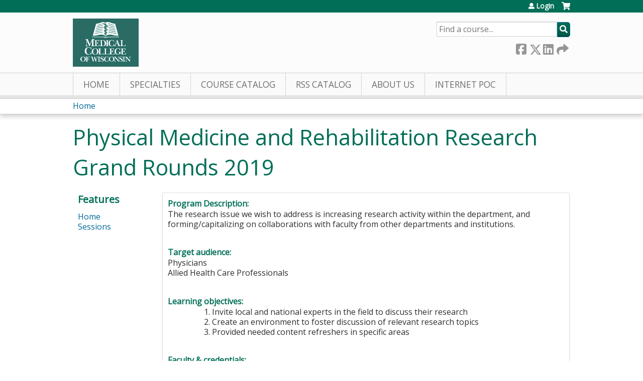

--- FILE ---
content_type: text/html; charset=utf-8
request_url: https://ocpe.mcw.edu/physical-medicine-and-rehabilitation-research-grand-rounds-2019/series/physical-medicine-and-rehabilitation-research-grand-rounds-2019
body_size: 10143
content:
<!DOCTYPE html>
<!--[if IEMobile 7]><html class="iem7"  lang="en" dir="ltr"><![endif]-->
<!--[if lte IE 6]><html class="lt-ie10 lt-ie9 lt-ie8 lt-ie7"  lang="en" dir="ltr"><![endif]-->
<!--[if (IE 7)&(!IEMobile)]><html class="lt-ie10 lt-ie9 lt-ie8"  lang="en" dir="ltr"><![endif]-->
<!--[if IE 8]><html class="lt-ie10 lt-ie9"  lang="en" dir="ltr"><![endif]-->
<!--[if IE 9]><html class="lt-ie10"  lang="en" dir="ltr"><![endif]-->
<!--[if (gte IE 10)|(gt IEMobile 7)]><!--><html  lang="en" dir="ltr" prefix="content: http://purl.org/rss/1.0/modules/content/ dc: http://purl.org/dc/terms/ foaf: http://xmlns.com/foaf/0.1/ og: http://ogp.me/ns# rdfs: http://www.w3.org/2000/01/rdf-schema# sioc: http://rdfs.org/sioc/ns# sioct: http://rdfs.org/sioc/types# skos: http://www.w3.org/2004/02/skos/core# xsd: http://www.w3.org/2001/XMLSchema#"><!--<![endif]-->

<head>
  <!--[if IE]><![endif]-->
<link rel="dns-prefetch" href="//netdna.bootstrapcdn.com" />
<link rel="preconnect" href="//netdna.bootstrapcdn.com" />
<link rel="dns-prefetch" href="//fonts.gstatic.com" />
<link rel="preconnect" href="//fonts.gstatic.com" crossorigin="" />
<link rel="dns-prefetch" href="//fonts.googleapis.com" />
<link rel="preconnect" href="//fonts.googleapis.com" />
<link rel="dns-prefetch" href="//www.googletagmanager.com" />
<link rel="preconnect" href="//www.googletagmanager.com" />
<link rel="dns-prefetch" href="//kit.fontawesome.com" />
<link rel="preconnect" href="//kit.fontawesome.com" />
<meta charset="utf-8" />
<link rel="shortcut icon" href="https://ocpe.mcw.edu/sites/default/files/favicon.ico" type="image/vnd.microsoft.icon" />
<meta name="description" content="ACCME Accreditation Statement:The Medical College of Wisconsin is accredited by the Accreditation Council for Continuing Medical Education to provide continuing medical education for physicians.AMA Credit Designation Statement:The Medical College of Wisconsin designates this live activity for a maximum of 1.0 AMA PRA Category 1 Credit™." />
<meta name="generator" content="Drupal 7 (https://www.drupal.org)" />
<link rel="canonical" href="https://ocpe.mcw.edu/physical-medicine-and-rehabilitation-research-grand-rounds-2019/series/physical-medicine-and-rehabilitation-research-grand-rounds-2019" />
<link rel="shortlink" href="https://ocpe.mcw.edu/node/196941" />
  <title>Physical Medicine and Rehabilitation Research Grand Rounds 2019 | Medical College of Wisconsin</title>

      <meta name="MobileOptimized" content="width">
    <meta name="HandheldFriendly" content="true">
    <meta name="viewport" content="width=device-width">
  
  <link type="text/css" rel="stylesheet" href="/sites/default/files/advagg_css/css__YZMmyCjxADNsxWJVyzxskiYBiPsGboww8DDJoAv1iVA__PqGVjSeXe3e-YM4xspxCavDlyydtEB28TRpZPTEwV5I__SSle0NRE9d9HGWHLfDYe3xEbnpv-_fviYBL1bs2WW2A.css" media="all" />
<link type="text/css" rel="stylesheet" href="/sites/default/files/advagg_css/css__Bqg1SDmp9CAe6XEIkqmrkRsGk0iHTZHCcB95hCAlYnY__pvxzJdEyVw_5TVP2BBc6RFQHZTlmfsgpKtyMTJgxw8o__SSle0NRE9d9HGWHLfDYe3xEbnpv-_fviYBL1bs2WW2A.css" media="screen" />
<link type="text/css" rel="stylesheet" href="/sites/default/files/advagg_css/css__ugfSUQYQSM5btSy-KlXGW_SB9RvrJjafT1d_ac5qikI__QJifOHxQsSQS4ZgO7Js70ynlMyHJqqBR8z9ONZCgFcA__SSle0NRE9d9HGWHLfDYe3xEbnpv-_fviYBL1bs2WW2A.css" media="all" />
<link type="text/css" rel="stylesheet" href="/sites/default/files/advagg_css/css__DJVWsB9CJVs_1IGdy-_cGuq4r6SVVaWbEnbS1U2p6y4__7g40UeM74r8hkrzDC6Hbb7RReIGNu-Jsb5XAbAPKIeA__SSle0NRE9d9HGWHLfDYe3xEbnpv-_fviYBL1bs2WW2A.css" media="all" />
<link type="text/css" rel="stylesheet" href="//netdna.bootstrapcdn.com/font-awesome/4.0.3/css/font-awesome.min.css" media="all" />
<link type="text/css" rel="stylesheet" href="/sites/default/files/advagg_css/css__9QvAXsiV_0hIBWfUj5RoFzqpMQzUNlSQ-_gcm7Rz2JE__Tsl4bFCpmEn5WuMZT-qwn24B6EFYLeBc8LhjagRG-aY__SSle0NRE9d9HGWHLfDYe3xEbnpv-_fviYBL1bs2WW2A.css" media="all" />
<link type="text/css" rel="stylesheet" href="/sites/default/files/advagg_css/css__Z2qYTFThYx3Sl8IY-og9QkZZY7nQMmwJsAINrYUKRRU__v7ql2eu6rfdAp6uZiYx7kZ2G4kz0tt07tyff94VUXCg__SSle0NRE9d9HGWHLfDYe3xEbnpv-_fviYBL1bs2WW2A.css" media="all" />
<link type="text/css" rel="stylesheet" href="/sites/default/files/advagg_css/css__DuLYUylDjxGy0e76t2itFhgUj9R9AeaiB5rFoM5Rc8c__uy-eSde8xPYWIYAFlTtXTOLavp_MT9JuX45TfVkSJyg__SSle0NRE9d9HGWHLfDYe3xEbnpv-_fviYBL1bs2WW2A.css" media="print" />
<link type="text/css" rel="stylesheet" href="//fonts.googleapis.com/css?family=Muli:italic,regular|Oswald:300,700,regular&amp;subset=latin" media="all" />
<link type="text/css" rel="stylesheet" href="/sites/default/files/cpn/global.css?t97dx6" media="all" />
  <script src="/sites/default/files/advagg_js/js__AK-CL86gnIqwE9tzw-7GchyFRsasNF--XZ-i8xZPTig__rQaVI3heYo2BXUV133Ia4mgKj3R-xkDs52mhHfLT3rY__SSle0NRE9d9HGWHLfDYe3xEbnpv-_fviYBL1bs2WW2A.js"></script>
<script>jQuery.migrateMute=true;jQuery.migrateTrace=false;</script>
<script src="/sites/default/files/advagg_js/js__-kvGcXFGWOaU7VpBvvU02ZjXrh74aVMBI8zWEAJByXE__7UycUSDIuB6lhk7Uq-4cbRUz0B4-w8Ee93Q1v03yjyQ__SSle0NRE9d9HGWHLfDYe3xEbnpv-_fviYBL1bs2WW2A.js"></script>
<script src="/sites/default/files/advagg_js/js__NZ8ThVZXW1ZopBHO9N8bbcjm6pPdBtivIKy2X9O3OQc__ygXIdu0luigTz5fE67_EjHTTmso37AhNBFm4Itmmh3A__SSle0NRE9d9HGWHLfDYe3xEbnpv-_fviYBL1bs2WW2A.js"></script>
<script src="/sites/default/files/advagg_js/js__xC17uPrEs8wMMqdKJXo8oW46WzSw1NY_8XgrRRMYpSw__XsxN8ZB-BnZbOeLImnEK_RkDgcDts47mQGOX6DZztaM__SSle0NRE9d9HGWHLfDYe3xEbnpv-_fviYBL1bs2WW2A.js"></script>
<script src="/sites/default/files/advagg_js/js__YROJS57bzIFsEqEOJ5STPJDz4Jo983buYcW8N3eDNWc__2C6aqa6MxeHHHNc4RAX7hcWO_2Mcv9uMZi3JdYi60io__SSle0NRE9d9HGWHLfDYe3xEbnpv-_fviYBL1bs2WW2A.js"></script>
<script async="async" src="https://www.googletagmanager.com/gtag/js?id=UA-13055284-2"></script>
<script>window.dataLayer = window.dataLayer || [];function gtag(){dataLayer.push(arguments)};gtag("js", new Date());gtag("config", "UA-13055284-2", {"groups":"default","anonymize_ip":true});</script>
<script src="https://kit.fontawesome.com/a38c5c05f8.js"></script>
<script src="/sites/default/files/advagg_js/js__bioOAIAtGKh54p1E5luQ96V2m6brdUxkvHA9TeksM00__u3DxI-y_lXuvF2tqhtdqHcrGw3t7pQfFlgxrVV02cXw__SSle0NRE9d9HGWHLfDYe3xEbnpv-_fviYBL1bs2WW2A.js"></script>
<script src="/sites/default/files/advagg_js/js__cqvExTYe6EmPGFgcF7aK-OYKn-M8yUrMPIZgAvDOOQ0__P5JOTvhGn1eWlfZKG71ZaxJO9eHoBg0f3G8IhN9h66o__SSle0NRE9d9HGWHLfDYe3xEbnpv-_fviYBL1bs2WW2A.js"></script>
<script>jQuery.extend(Drupal.settings,{"basePath":"\/","pathPrefix":"","setHasJsCookie":0,"ajaxPageState":{"theme":"mcw","theme_token":"6RfsZ2n0iFI7D8wh50RKelTWAn93buiZatWLMlnTnf0","jquery_version":"1.12","css":{"modules\/system\/system.base.css":1,"modules\/system\/system.menus.css":1,"modules\/system\/system.messages.css":1,"modules\/system\/system.theme.css":1,"sites\/all\/modules\/contrib\/tipsy\/stylesheets\/tipsy.css":1,"modules\/book\/book.css":1,"sites\/all\/modules\/contrib\/calendar\/css\/calendar_multiday.css":1,"sites\/all\/modules\/custom\/calendar_plus\/css\/calendar_plus.css":1,"modules\/comment\/comment.css":1,"sites\/all\/modules\/contrib\/date\/date_repeat_field\/date_repeat_field.css":1,"sites\/all\/modules\/features\/ethosce_admin\/ethosce-admin.css":1,"sites\/all\/modules\/features\/ethosce_bi\/ethosce_bi.css":1,"sites\/all\/modules\/features\/ethosce_warpwire\/ethosce_warpwire.css":1,"modules\/field\/theme\/field.css":1,"modules\/node\/node.css":1,"modules\/poll\/poll.css":1,"sites\/all\/modules\/contrib\/quiz\/quiz.css":1,"sites\/all\/modules\/contrib\/ubercart\/uc_order\/uc_order.css":1,"sites\/all\/modules\/contrib\/ubercart\/uc_product\/uc_product.css":1,"sites\/all\/modules\/contrib\/ubercart\/uc_store\/uc_store.css":1,"modules\/user\/user.css":1,"sites\/all\/modules\/contrib\/views\/css\/views.css":1,"sites\/all\/modules\/contrib\/ctools\/css\/ctools.css":1,"\/\/netdna.bootstrapcdn.com\/font-awesome\/4.0.3\/css\/font-awesome.min.css":1,"sites\/all\/modules\/contrib\/panels\/css\/panels.css":1,"sites\/all\/modules\/contrib\/pdm\/pdm.css":1,"sites\/all\/modules\/contrib\/views_tooltip\/views_tooltip.css":1,"sites\/all\/modules\/contrib\/panels\/plugins\/layouts\/twocol_stacked\/twocol_stacked.css":1,"sites\/all\/modules\/contrib\/print\/print_ui\/css\/print_ui.theme.css":1,"sites\/all\/modules\/contrib\/date\/date_api\/date.css":1,"sites\/all\/libraries\/footable\/footable.standalone.min.css":1,"sites\/all\/modules\/contrib\/footable\/css\/footable_standalone.css":1,"sites\/all\/modules\/contrib\/navbar_extras\/modules\/navbar_shiny\/css\/navbar_shiny.css":1,"sites\/all\/libraries\/mmenu\/main\/src\/css\/jquery.mmenu.all.css":1,"sites\/all\/libraries\/mmenu\/icomoon\/icomoon.css":1,"sites\/all\/modules\/contrib\/mmenu\/themes\/mm-basic\/styles\/mm-basic.css":1,"sites\/all\/themes\/ethosce_base\/system.menus.css":1,"sites\/all\/themes\/ethosce_base\/css\/normalize.css":1,"sites\/all\/themes\/ethosce_base\/css\/wireframes.css":1,"sites\/all\/themes\/ethosce_base\/css\/layouts\/responsive-sidebars.css":1,"sites\/all\/themes\/ethosce_base\/css\/page-backgrounds.css":1,"sites\/all\/themes\/ethosce_base\/css\/tabs.css":1,"sites\/all\/themes\/ethosce_base\/css\/pages.css":1,"sites\/all\/themes\/ethosce_base\/css\/blocks.css":1,"sites\/all\/themes\/ethosce_base\/css\/navigation.css":1,"sites\/all\/themes\/ethosce_base\/css\/views-styles.css":1,"sites\/all\/themes\/ethosce_base\/css\/nodes.css":1,"sites\/all\/themes\/ethosce_base\/css\/comments.css":1,"sites\/all\/themes\/ethosce_base\/css\/forms.css":1,"sites\/all\/themes\/ethosce_base\/css\/fields.css":1,"sites\/all\/themes\/ethosce_base\/css\/print.css":1,"sites\/all\/themes\/ce\/css\/ce.css":1,"sites\/all\/themes\/ce\/css\/ce-media-queries.css":1,"sites\/default\/themes\/mcw\/css\/main.css":1,"sites\/default\/themes\/mcw\/css\/media-queries.css":1,"sites\/all\/themes\/ce\/css\/ce-print.css":1,"\/\/fonts.googleapis.com\/css?family=Muli:italic,regular|Oswald:300,700,regular\u0026subset=latin":1,"cpn_global":1},"js":{"sites\/all\/modules\/contrib\/jquery_update\/replace\/jquery\/1.12\/jquery.min.js":1,"sites\/all\/modules\/contrib\/jquery_update\/replace\/jquery-migrate\/1\/jquery-migrate.min.js":1,"misc\/jquery-extend-3.4.0.js":1,"misc\/jquery-html-prefilter-3.5.0-backport.js":1,"misc\/jquery.once.js":1,"misc\/drupal.js":1,"sites\/all\/modules\/contrib\/tipsy\/javascripts\/jquery.tipsy.js":1,"sites\/all\/modules\/contrib\/tipsy\/javascripts\/tipsy.js":1,"sites\/all\/modules\/contrib\/jquery_update\/replace\/ui\/external\/jquery.cookie.js":1,"sites\/all\/modules\/contrib\/jquery_update\/replace\/jquery.form\/4\/jquery.form.min.js":1,"misc\/form-single-submit.js":1,"misc\/ajax.js":1,"sites\/all\/modules\/contrib\/jquery_update\/js\/jquery_update.js":1,"sites\/all\/modules\/custom\/calendar_plus\/js\/jquery.equalheights.js":1,"sites\/all\/modules\/features\/ethosce_admin\/ethosce-admin.js":1,"sites\/all\/modules\/features\/ethosce_bi\/ethosce_bi.js":1,"sites\/all\/modules\/features\/ethosce_site\/ethosce_site.js":1,"sites\/all\/modules\/features\/ethosce_slideshow\/js\/ethosce_slideshow.js":1,"sites\/all\/modules\/custom\/upload_progress\/js\/upload_progress.js":1,"sites\/all\/modules\/contrib\/pdm\/pdm.js":1,"sites\/all\/modules\/features\/ethosce_courses\/js\/vertical_steps.js":1,"sites\/all\/modules\/contrib\/field_group\/field_group.js":1,"sites\/all\/libraries\/footable\/footable.min.js":1,"sites\/all\/modules\/contrib\/footable\/footable.js":1,"sites\/all\/modules\/contrib\/views\/js\/base.js":1,"misc\/progress.js":1,"sites\/all\/modules\/contrib\/views\/js\/ajax_view.js":1,"sites\/all\/modules\/contrib\/google_analytics\/googleanalytics.js":1,"https:\/\/www.googletagmanager.com\/gtag\/js?id=UA-13055284-2":1,"https:\/\/kit.fontawesome.com\/a38c5c05f8.js":1,"sites\/all\/modules\/contrib\/mmenu\/js\/mmenu.js":1,"sites\/all\/libraries\/mmenu\/hammer\/hammer.js":1,"sites\/all\/libraries\/mmenu\/jquery.hammer\/jquery.hammer.js":1,"sites\/all\/libraries\/mmenu\/main\/src\/js\/jquery.mmenu.min.all.js":1,"sites\/all\/themes\/ce\/js\/ce.js":1,"sites\/default\/themes\/mcw\/js\/main.js":1}},"uid":0,"warpwire":{"warpwire_url":"https:\/\/26b5a684bb94.warpwire.com\/","warpwire_module_path":"sites\/all\/modules\/custom\/warpwire","warpwire_share_default":1,"warpwire_title_default":1,"warpwire_autoplay_default":0,"warpwire_cc_load_policy_default":0,"warpwire_secure_portal_default":1},"tipsy":{"custom_selectors":[{"selector":".tipsy","options":{"fade":1,"gravity":"w","delayIn":0,"delayOut":0,"trigger":"hover","opacity":"0.8","offset":0,"html":0,"tooltip_content":{"source":"attribute","selector":"title"}}},{"selector":".views-tooltip","options":{"fade":1,"gravity":"autoNS","delayIn":0,"delayOut":0,"trigger":"hover","opacity":"0.8","offset":0,"html":1,"tooltip_content":{"source":"attribute","selector":"tooltip-content"}}}]},"field_group":{"div":"full"},"footable":{"footable":{"expandAll":false,"expandFirst":false,"showHeader":true,"toggleColumn":"first","breakpoints":{"xs":480,"sm":680,"md":992,"lg":1200}}},"views":{"ajax_path":"\/physical-medicine-and-rehabilitation-research-grand-rounds-2019\/views\/ajax","ajaxViews":{"views_dom_id:22deb33dac69543483d58df31cb22052":{"view_name":"group_event_series","view_display_id":"panel_pane_1","view_args":"196941","view_path":"node\/196941","view_base_path":"series-events\/published","view_dom_id":"22deb33dac69543483d58df31cb22052","pager_element":0}}},"urlIsAjaxTrusted":{"\/physical-medicine-and-rehabilitation-research-grand-rounds-2019\/views\/ajax":true,"\/search":true},"better_exposed_filters":{"views":{"group_event_series":{"displays":{"panel_pane_1":{"filters":[]}}}}},"mmenu":{"mmenu_left":{"enabled":"1","title":"Left menu","name":"mmenu_left","blocks":[{"module_delta":"ethosce_search|ethosce_search","menu_parameters":{"min_depth":"1"},"title":"\u003Cnone\u003E","collapsed":"0","wrap":"1","module":"ethosce_search","delta":"ethosce_search"},{"module_delta":"system|main-menu","menu_parameters":{"min_depth":"1"},"title":"\u003Cnone\u003E","collapsed":"0","wrap":"1","module":"system","delta":"main-menu"},{"module_delta":"local_tasks_blocks|menu_local_tasks","menu_parameters":{"min_depth":"1"},"title":"\u003Cnone\u003E","collapsed":"0","wrap":"1","module":"local_tasks_blocks","delta":"menu_local_tasks"}],"options":{"classes":"mm-basic","effects":[],"slidingSubmenus":true,"clickOpen":{"open":true,"selector":"#ethosce-mmenu-toggle"},"counters":{"add":true,"update":true},"dragOpen":{"open":true,"pageNode":"body","threshold":100,"maxStartPos":50},"footer":{"add":false,"content":"","title":"Copyright \u00a92017","update":true},"header":{"add":false,"content":"","title":"Site-Install","update":true},"labels":{"collapse":false},"offCanvas":{"enabled":true,"modal":false,"moveBackground":true,"position":"left","zposition":"front"},"searchfield":{"add":false,"addTo":"menu","search":false,"placeholder":"Search","noResults":"No results found.","showLinksOnly":true}},"configurations":{"clone":false,"preventTabbing":false,"panelNodetype":"div, ul, ol","transitionDuration":400,"classNames":{"label":"Label","panel":"Panel","selected":"Selected","buttonbars":{"buttonbar":"anchors"},"counters":{"counter":"Counter"},"fixedElements":{"fixedTop":"FixedTop","fixedBottom":"FixedBottom"},"footer":{"panelFooter":"Footer"},"header":{"panelHeader":"Header","panelNext":"Next","panelPrev":"Prev"},"labels":{"collapsed":"Collapsed"},"toggles":{"toggle":"Toggle","check":"Check"}},"dragOpen":{"width":{"perc":0.8,"min":140,"max":440},"height":{"perc":0.8,"min":140,"max":880}},"offCanvas":{"menuInjectMethod":"prepend","menuWrapperSelector":"body","pageNodetype":"div","pageSelector":"body \u003E div"}},"custom":[],"position":"left"}},"googleanalytics":{"account":["UA-13055284-2"],"trackOutbound":1,"trackMailto":1,"trackDownload":1,"trackDownloadExtensions":"7z|aac|arc|arj|asf|asx|avi|bin|csv|doc(x|m)?|dot(x|m)?|exe|flv|gif|gz|gzip|hqx|jar|jpe?g|js|mp(2|3|4|e?g)|mov(ie)?|msi|msp|pdf|phps|png|ppt(x|m)?|pot(x|m)?|pps(x|m)?|ppam|sld(x|m)?|thmx|qtm?|ra(m|r)?|sea|sit|tar|tgz|torrent|txt|wav|wma|wmv|wpd|xls(x|m|b)?|xlt(x|m)|xlam|xml|z|zip"},"currentPath":"node\/196941","currentPathIsAdmin":false,"ogContext":{"groupType":"node","gid":"196941"}});</script>
      <!--[if lt IE 9]>
    <script src="/sites/all/themes/zen/js/html5-respond.js"></script>
    <![endif]-->
  </head>
<body class="html not-front not-logged-in one-sidebar sidebar-first page-node page-node- page-node-196941 node-type-group-event-series og-context og-context-node og-context-node-196941 section-series title-length-small title-length-63 not-homepage  no-tabs no-course-image  no-course-sidebar no-search-sidebar no-uc-cart not-admin-theme user-non-sso" >
  <div id="wrapper">
    <div id="page-wrapper">
              <p id="skip-link">
          <a href="#main-content" class="element-invisible element-focusable">Jump to content</a>
        </p>
                  
<div id="header-wrapper">
  <header id="header">
    <div id="header-inner" class="clearfix">
              <a href="https://mcw.edu" title="Home" rel="home" id="logo"><img src="https://ocpe.mcw.edu/sites/default/themes/mcw/logo.png" alt="Home" /></a>
      
              <div id="name-and-slogan">
                      <h1 id="site-name">
              <a href="https://mcw.edu" title="Home" rel="home"><span>Medical College of Wisconsin</span></a>
            </h1>
          
                      <h2 id="site-slogan">Office of Continuing and Professional Education</h2>
                  </div><!-- /#name-and-slogan -->
            <div id="header-right">
          <div class="header__region region region-header">
    <div id="ethosce-user-links-wrapper" class="clearfix">
  <div id="ethosce-mmenu-toggle">Open menu</div>  <div id="uc-cart-link"><a href="/physical-medicine-and-rehabilitation-research-grand-rounds-2019/user/login?destination=node/196941" class="no-items" data-count="0"><span>Cart</span></a></div>  <div id="block-system-user-menu" class="block block-system block-menu first odd" role="navigation">
    <div class="content">
      <ul class="menu"><li class="menu__item is-leaf first last leaf"><a href="/physical-medicine-and-rehabilitation-research-grand-rounds-2019/user/login?destination=node/196941" class="menu__link">Login</a></li>
</ul>    </div>
  </div>
  </div>
<div id="block-ethosce-search-ethosce-search" class="block block-ethosce-search even">

    
  <div class="content">
    <form action="/search" method="post" id="ethosce-search-form" accept-charset="UTF-8"><div><div class="container-inline form-wrapper" id="edit-ethosce-search"><div class="form-item form-type-textfield form-item-text">
  <div class="field-label"><label  class="element-invisible" for="edit-text">Search</label> </div>
 <input placeholder="Find a course..." type="text" id="edit-text" name="text" value="" size="20" maxlength="128" class="form-text" />
</div>
<input type="submit" id="edit-submit" name="op" value="Search" class="form-submit" /></div><input type="hidden" name="form_build_id" value="form-Uy2bnL8AXGxoPBPN8eKo5CUrMoKBeIlLDKehbYXXK7k" />
<input type="hidden" name="form_id" value="ethosce_search_form" />
</div></form>  </div>
</div>
<div id="block-service-links-service-links" class="block block-service-links last odd">

    <h3 class="block__title block-title">Bookmark/Search this post</h3>
  
  <div class="content">
    <div class="service-links"><div class="item-list"><ul><li class="first"><a href="https://www.facebook.com/sharer.php?u=https%3A//ocpe.mcw.edu/node/196941&amp;t=Physical%20Medicine%20and%20Rehabilitation%20Research%20Grand%20Rounds%202019" title="Share on Facebook" class="service-links-facebook" rel="nofollow" target="_blank"><img typeof="foaf:Image" src="https://ocpe.mcw.edu/sites/all/themes/ce/css/images/facebook.png" alt="Facebook logo" /> Facebook</a></li>
<li><a href="https://x.com/intent/post?url=https%3A//ocpe.mcw.edu/node/196941&amp;text=Physical%20Medicine%20and%20Rehabilitation%20Research%20Grand%20Rounds%202019" title="Share this on X" class="service-links-twitter" rel="nofollow" target="_blank"><img typeof="foaf:Image" src="https://ocpe.mcw.edu/sites/all/themes/ce/css/images/twitter.png" alt="X logo" /> X</a></li>
<li><a href="https://www.linkedin.com/shareArticle?mini=true&amp;url=https%3A//ocpe.mcw.edu/node/196941&amp;title=Physical%20Medicine%20and%20Rehabilitation%20Research%20Grand%20Rounds%202019&amp;summary=ACCME%20Accreditation%20Statement%3AThe%20Medical%20College%20of%20Wisconsin%20is%20accredited%20by%20the%20Accreditation%20Council%20for%20Continuing%20Medical%20Education%20to%20provide%20continuing%20medical%20education%20for%20physicians.AMA%20Credit%20Designation%20Statement%3AThe%20Medical%20College%20of%20Wisconsin%20designates%20this%20live%20activity%20for%20a%20maximum%20of%201.0%20AMA%20PRA%20Category%201%20Credit%E2%84%A2.%20Physicians%20should%20claim%20only%20the%20credit%20commensurate%20with%20the%20extent%20of%20their%20participation%20in%20the%20activity.&amp;source=Medical%20College%20of%20Wisconsin" title="Publish this post to LinkedIn" class="service-links-linkedin" rel="nofollow" target="_blank"><img typeof="foaf:Image" src="https://ocpe.mcw.edu/sites/all/themes/ce/css/images/linkedin.png" alt="LinkedIn logo" /> LinkedIn</a></li>
<li class="last"><a href="https://ocpe.mcw.edu/physical-medicine-and-rehabilitation-research-grand-rounds-2019/forward?path=node/196941" title="Send to a friend" class="service-links-forward" rel="nofollow" target="_blank"><img typeof="foaf:Image" src="https://ocpe.mcw.edu/sites/all/themes/ce/css/images/forward.png" alt="Forward logo" /> Forward</a></li>
</ul></div></div>  </div>
</div>
  </div>
      </div>
    </div><!--/#header-inner-->
  </header>

  <div id="navigation-outer">
    <div id="navigation">
      <div id="topnav-inner">
                  <nav id="main-menu">
            <ul class="menu"><li class="menu__item is-leaf first leaf"><a href="/" title="" class="menu__link">Home</a></li>
<li class="menu__item is-leaf leaf"><a href="/physical-medicine-and-rehabilitation-research-grand-rounds-2019/node/195591" title="EthosCE Learning Groups" class="menu__link">Specialties</a></li>
<li class="menu__item is-collapsed collapsed"><a href="https://ocpe.mcw.edu/course-catalog-list" title="" class="menu__link">Course Catalog</a></li>
<li class="menu__item is-leaf leaf"><a href="/physical-medicine-and-rehabilitation-research-grand-rounds-2019/series" title="Grand Rounds" class="menu__link">RSS Catalog</a></li>
<li class="menu__item is-collapsed collapsed"><a href="/content/about-us" title="About Us" class="menu__link">About Us</a></li>
<li class="menu__item is-leaf last leaf"><a href="https://ocpe.mcw.edu/IPoC" title="Click here to access Internet Point of Care CME" class="menu__link">Internet PoC</a></li>
</ul>          </nav>
        
      </div><!--/#topnav-inner-->
    </div><!-- /#navigation -->

          <div id="crumbs">
        <div id="crumbs-inner" class="clearfix">
          <div id="breadcrumb-container">
            <h2 class="element-invisible">You are here</h2><div class="breadcrumb"><a href="/">Home</a></div>          </div>
        </div>
      </div>
      </div><!-- /#navigation-outer -->


      <div id="title-container">
      <div id="title-container-inner" class="clearfix">
                                  <h1 class="title" id="page-title">Physical Medicine and Rehabilitation Research Grand Rounds 2019</h1>
                      </div>
    </div>
  
</div><!--/#header-wrapper-->

<div id="page">
  <div id="main-wrapper">
    <div id="main">
      
            <div id="content" class="column" role="main">
                        <a id="main-content"></a>
                <div id="content-area">
                                        


<div class="panel-2col-stacked clearfix panel-display" >
      <div class="panel-col-top panel-panel">
      <div class="inside"><div class="panel-pane pane-entity-view pane-node"  >
  
      
  
  <div class="pane-content">
    <article class="node-196941 node node-group-event-series view-mode-full clearfix" about="/physical-medicine-and-rehabilitation-research-grand-rounds-2019/series/physical-medicine-and-rehabilitation-research-grand-rounds-2019" typeof="sioc:Item foaf:Document">

      <header>
                  <span property="dc:title" content="Physical Medicine and Rehabilitation Research Grand Rounds 2019" class="rdf-meta element-hidden"></span><span property="sioc:num_replies" content="0" datatype="xsd:integer" class="rdf-meta element-hidden"></span>
      
          </header>
  
  <div class="field field-name-field-course-summary field-type-text-with-summary field-label-above"><div class="field-label">Program Description:&nbsp;</div><div class="field-items"><div class="field-item even"><p>The research issue we wish to address is increasing research activity within the department, and forming/capitalizing on collaborations with faculty from other departments and institutions.</p></div></div></div><div class="field field-name-field-target-audience field-type-text-long field-label-above"><div class="field-label">Target audience:&nbsp;</div><div class="field-items"><div class="field-item even"><p>Physicians<br />Allied Health Care Professionals</p></div></div></div><div class="field field-name-field-learning-objectives field-type-text-long field-label-above"><div class="field-label">Learning objectives:&nbsp;</div><div class="field-items"><div class="field-item even"><ol><li style="margin: 0in 0in 0pt 0.5in;"><span style="font-size:12pt"><span style="font-family:&quot;Times New Roman&quot;,serif">Invite local and national experts in the field to discuss their research</span></span></li><li style="margin: 0in 0in 0pt 0.5in;"><span style="font-size:12pt"><span style="font-family:&quot;Times New Roman&quot;,serif">Create an environment to foster discussion of relevant research topics</span></span></li><li style="margin: 0in 0in 0pt 0.5in;"><span style="font-size:12pt"><span style="font-family:&quot;Times New Roman&quot;,serif">Provided needed content refreshers in specific areas</span></span></li></ol></div></div></div><div class="field field-name-field-faculty-credentials field-type-text-long field-label-above"><div class="field-label">Faculty &amp; credentials:&nbsp;</div><div class="field-items"><div class="field-item even"><p><strong>Activity Director</strong>: <span style="font-family:&quot;Calibri&quot;,&quot;sans-serif&quot;; font-size:11pt; mso-ansi-language:EN-US; mso-bidi-font-family:Calibri; mso-bidi-language:AR-SA; mso-fareast-font-family:Calibri; mso-fareast-language:EN-US">Matt Durand, PhD</span><br /><br /><strong>Planning Committee</strong>:<br /><span style="font-family:&quot;Calibri&quot;,&quot;sans-serif&quot;; font-size:11pt; mso-ansi-language:EN-US; mso-bidi-font-family:Calibri; mso-bidi-language:AR-SA; mso-fareast-font-family:Calibri; mso-fareast-language:EN-US">Diane Braza, MD<br />Nick Ketchum, MD<br />John McGuire, MD<br />Karin Goodfriend, MD</span><br /><span style="font-family:&quot;Calibri&quot;,&quot;sans-serif&quot;; font-size:11pt; mso-ansi-language:EN-US; mso-bidi-font-family:Calibri; mso-bidi-language:AR-SA; mso-fareast-font-family:Calibri; mso-fareast-language:EN-US">Brian Robertson-Dick, MD<br />Meagan Jozwiak, MD<br />Erin Beddows, MD<br />Erin McGonigle, MD<br /><span style="font-family:&quot;Calibri&quot;,&quot;sans-serif&quot;; font-size:11pt; mso-ansi-language:EN-US; mso-bidi-font-family:Calibri; mso-bidi-language:AR-SA; mso-fareast-font-family:Calibri; mso-fareast-language:EN-US"><span style="font-family:&quot;Calibri&quot;,&quot;sans-serif&quot;; font-size:11pt; mso-ansi-language:EN-US; mso-bidi-font-family:Calibri; mso-bidi-language:AR-SA; mso-fareast-font-family:Calibri; mso-fareast-language:EN-US">Moriah Iverson, MS<br />Matt Durand, PhD<br />Rachel Minkin, MS<br />Sue Abrahms<br />Gunjan Srivastava<br /><br /><span style="font-family:&quot;Calibri&quot;,&quot;sans-serif&quot;; font-size:11pt; mso-ansi-language:EN-US; mso-bidi-font-family:Calibri; mso-bidi-language:AR-SA; mso-fareast-font-family:Calibri; mso-fareast-language:EN-US"><span style="font-family:&quot;Calibri&quot;,&quot;sans-serif&quot;; font-size:11pt; mso-ansi-language:EN-US; mso-bidi-font-family:Calibri; mso-bidi-language:AR-SA; mso-fareast-font-family:Calibri; mso-fareast-language:EN-US"><em>All persons in control of content have NO relevant financial relationships to disclose.</em></span></span></span></span></span></p></div></div></div><div class="collapsible group-cme-coord-info field-group-div speed-fast effect-none">
      <h3><span class="field-group-format-toggler">Contact</span></h3>
      <div class="field-group-format-wrapper" style="display: block;"><div class="field field-name-field-cme-coord-name field-type-text field-label-above"><div class="field-label">Name:&nbsp;</div><div class="field-items"><div class="field-item even">Rachel Minkin</div></div></div><div class="field field-name-field-cme-coord-phone field-type-phone-number field-label-above"><div class="field-label">Phone number:&nbsp;</div><div class="field-items"><div class="field-item even">+1 (414) 955-1922</div></div></div><div class="field field-name-field-cme-coord-email field-type-email field-label-above"><div class="field-label">Email:&nbsp;</div><div class="field-items"><div class="field-item even"><a href="/cdn-cgi/l/email-protection#4c3e2125222725220c212f3b62292839"><span class="__cf_email__" data-cfemail="57253a3e393c3e39173a342079323322">[email&#160;protected]</span></a></div></div></div></div></div><div class="field field-name-field-course-date field-type-date field-label-above"><div class="field-label">Series date:&nbsp;</div><div class="field-items"><div class="field-item even"><span class="date-display-range"><span class="date-display-start" property="dc:date" datatype="xsd:dateTime" content="2019-01-01T12:00:00-06:00">01/01/2019 - 12:00pm CST</span> to <span class="date-display-end" property="dc:date" datatype="xsd:dateTime" content="2020-01-31T23:59:00-06:00">01/31/2020 - 11:59pm CST</span></span></div></div></div><div class="field field-name-body field-type-text-with-summary field-label-hidden"><div class="field-items"><div class="field-item even" property="content:encoded"><p><strong>ACCME Accreditation Statement:</strong><br />The Medical College of Wisconsin is accredited by the Accreditation Council for Continuing Medical Education to provide continuing medical education for physicians.</p><p><strong>AMA Credit Designation Statement:</strong><br />The Medical College of Wisconsin designates this live activity for a maximum of 1.0 <em>AMA PRA Category 1 Credit™. </em>Physicians should claim only the credit commensurate with the extent of their participation in the activity.</p><p><strong>Hours of Participation for Allied Health Care Professionals:</strong><br />The Medical College of Wisconsin designates this activity for up to 1.0 hours of participation for continuing education for allied health professionals.</p></div></div></div><div class="field field-name-field-course-location field-type-location field-label-above"><div class="field-label">Series location:&nbsp;</div><div class="field-items"><div class="field-item even"><div class="location vcard">
  <div class="adr">
          <span class="fn">The Medical College of Wisconsin</span>
              <div class="street-address">
        8701 Watertown Plank Rd      </div>
              <span class="additional">
         The HUB Office Bldg      </span>
              <div class="city-province clearfix">
              <span class="locality">Milwaukee</span>,               <span class="region">WI</span>
              <span class="postal-code">53226</span>
              </div>
              <div class="country-name">United States</div>
                                          </div>
      <div class="map-link">
      <div class="location map-link">See map: <a href="https://maps.google.com?q=8701+Watertown+Plank+Rd%2C+Milwaukee%2C+WI%2C+53226%2C+us">Google Maps</a></div>    </div>
  </div>
</div></div></div>
  
  
</article>
  </div>

  
  </div>
<div class="panel-pane pane-views-panes pane-group-event-series-panel-pane-1"  >
  
        <h3 class="pane-title">Sessions</h3>
    
  
  <div class="pane-content">
    <div class="view view-group-event-series view-id-group_event_series view-display-id-panel_pane_1 view-dom-id-22deb33dac69543483d58df31cb22052">
        
  
  
      <div class="view-content">
      <table class="views-table cols-2 footable fooicon-expanded-minus fooicon-collapsed-plus"  id="footable">
        <thead>
    <tr>
              <th  data-type="html" data-breakpoints=""class="views-field views-field-title" >
          <a href="/physical-medicine-and-rehabilitation-research-grand-rounds-2019/series/physical-medicine-and-rehabilitation-research-grand-rounds-2019?order=title&amp;sort=asc" title="sort by Session" class="active">Session</a>        </th>
              <th  data-type="html" data-breakpoints="xs phone"class="views-field views-field-field-course-event-date" >
          <a href="/physical-medicine-and-rehabilitation-research-grand-rounds-2019/series/physical-medicine-and-rehabilitation-research-grand-rounds-2019?order=field_course_event_date&amp;sort=asc" title="sort by Date" class="active">Date</a>        </th>
          </tr>
    </thead>
    <tbody>
      <tr class="odd views-row-first">
              <td class="views-field views-field-title" >
          <a href="/physical-medicine-and-rehabilitation-research-grand-rounds-2019/node/196942">19113 1/18/19 PGY3s Project Presentation</a>        </td>
              <td class="views-field views-field-field-course-event-date" >
          <span class="date-display-single">01/18/2019 - <span class="date-display-range"><span class="date-display-start" property="dc:date" datatype="xsd:dateTime" content="2019-01-18T12:00:00-06:00">12:00pm</span> to <span class="date-display-end" property="dc:date" datatype="xsd:dateTime" content="2019-01-18T13:00:00-06:00">1:00pm</span></span> CST</span>        </td>
          </tr>
      <tr class="even">
              <td class="views-field views-field-title" >
          <a href="/physical-medicine-and-rehabilitation-research-grand-rounds-2019/node/198229">19113 2/15/19 Language Recovery After Stroke</a>        </td>
              <td class="views-field views-field-field-course-event-date" >
          <span class="date-display-single">02/15/2019 - <span class="date-display-range"><span class="date-display-start" property="dc:date" datatype="xsd:dateTime" content="2019-02-15T12:00:00-06:00">12:00pm</span> to <span class="date-display-end" property="dc:date" datatype="xsd:dateTime" content="2019-02-15T13:00:00-06:00">1:00pm</span></span> CST</span>        </td>
          </tr>
      <tr class="odd">
              <td class="views-field views-field-title" >
          <a href="/physical-medicine-and-rehabilitation-research-grand-rounds-2019/node/198605">19113 3/15/2019: Epidural Spinal Cord Stimulation for Motor Recovery in Chronic Spinal Cord Injury</a>        </td>
              <td class="views-field views-field-field-course-event-date" >
          <span class="date-display-single">03/15/2019 - <span class="date-display-range"><span class="date-display-start" property="dc:date" datatype="xsd:dateTime" content="2019-03-15T12:00:00-05:00">12:00pm</span> to <span class="date-display-end" property="dc:date" datatype="xsd:dateTime" content="2019-03-15T13:00:00-05:00">1:00pm</span></span> CDT</span>        </td>
          </tr>
      <tr class="even">
              <td class="views-field views-field-title" >
          <a href="/physical-medicine-and-rehabilitation-research-grand-rounds-2019/node/199044">19113 4/19/2019: Kimberly Keniry, MD and Bridget Walker, MD Research Day 2019 Presentations</a>        </td>
              <td class="views-field views-field-field-course-event-date" >
          <span class="date-display-single">04/19/2019 - <span class="date-display-range"><span class="date-display-start" property="dc:date" datatype="xsd:dateTime" content="2019-04-19T12:00:00-05:00">12:00pm</span> to <span class="date-display-end" property="dc:date" datatype="xsd:dateTime" content="2019-04-19T13:00:00-05:00">1:00pm</span></span> CDT</span>        </td>
          </tr>
      <tr class="odd">
              <td class="views-field views-field-title" >
          <a href="/physical-medicine-and-rehabilitation-research-grand-rounds-2019/node/199860">19113 - 2019 W.H.E.E.L Gallery: Supporting gun violence survivors through art and physical activity 6/21/19</a>        </td>
              <td class="views-field views-field-field-course-event-date" >
          <span class="date-display-single">06/21/2019 - <span class="date-display-range"><span class="date-display-start" property="dc:date" datatype="xsd:dateTime" content="2019-06-21T12:00:00-05:00">12:00pm</span> to <span class="date-display-end" property="dc:date" datatype="xsd:dateTime" content="2019-06-21T13:00:00-05:00">1:00pm</span></span> CDT</span>        </td>
          </tr>
      <tr class="even">
              <td class="views-field views-field-title" >
          <a href="/physical-medicine-and-rehabilitation-research-grand-rounds-2019/node/200301">19113 7/19/19 PGY3 conference experience</a>        </td>
              <td class="views-field views-field-field-course-event-date" >
          <span class="date-display-single">07/19/2019 - <span class="date-display-range"><span class="date-display-start" property="dc:date" datatype="xsd:dateTime" content="2019-07-19T12:00:00-05:00">12:00pm</span> to <span class="date-display-end" property="dc:date" datatype="xsd:dateTime" content="2019-07-19T13:00:00-05:00">1:00pm</span></span> CDT</span>        </td>
          </tr>
      <tr class="odd">
              <td class="views-field views-field-title" >
          <a href="/physical-medicine-and-rehabilitation-research-grand-rounds-2019/node/200686">19113 8/16/2019 Educational Lecture on Research and Community Engagement Program in PM&amp;R</a>        </td>
              <td class="views-field views-field-field-course-event-date" >
          <span class="date-display-single">08/16/2019 - <span class="date-display-range"><span class="date-display-start" property="dc:date" datatype="xsd:dateTime" content="2019-08-16T12:00:00-05:00">12:00pm</span> to <span class="date-display-end" property="dc:date" datatype="xsd:dateTime" content="2019-08-16T13:00:00-05:00">1:00pm</span></span> CDT</span>        </td>
          </tr>
      <tr class="even">
              <td class="views-field views-field-title" >
          <a href="/physical-medicine-and-rehabilitation-research-grand-rounds-2019/node/201110">19113 9/20/2019 Ischemic Conditioning as an Adjunct to Rehabilitation </a>        </td>
              <td class="views-field views-field-field-course-event-date" >
          <span class="date-display-single">09/20/2019 - <span class="date-display-range"><span class="date-display-start" property="dc:date" datatype="xsd:dateTime" content="2019-09-20T12:00:00-05:00">12:00pm</span> to <span class="date-display-end" property="dc:date" datatype="xsd:dateTime" content="2019-09-20T13:00:00-05:00">1:00pm</span></span> CDT</span>        </td>
          </tr>
      <tr class="odd views-row-last">
              <td class="views-field views-field-title" >
          <a href="/physical-medicine-and-rehabilitation-research-grand-rounds-2019/node/201667">19113 10/18/2019 Upper Extremity Biomechanical Characterization of Able-Bodied and Wheelchair Lacrosse Players Performing the Overhead Throw</a>        </td>
              <td class="views-field views-field-field-course-event-date" >
          <span class="date-display-single">10/18/2019 - <span class="date-display-range"><span class="date-display-start" property="dc:date" datatype="xsd:dateTime" content="2019-10-18T12:00:00-05:00">12:00pm</span> to <span class="date-display-end" property="dc:date" datatype="xsd:dateTime" content="2019-10-18T13:00:00-05:00">1:00pm</span></span> CDT</span>        </td>
          </tr>
    </tbody>
</table>
    </div>
  
  
  
  
  
  
</div>  </div>

  
  </div>
</div>
    </div>
  
  <div class="center-wrapper">
    <div class="panel-col-first panel-panel">
      <div class="inside"></div>
    </div>
    <div class="panel-col-last panel-panel">
      <div class="inside"></div>
    </div>
  </div>

  </div>
                  </div>
              </div><!-- /#content -->

      
              <aside class="sidebars">
                      <section class="region region-sidebar-first column sidebar">
    <div id="block-menu-features" class="block block-menu first last odd" role="navigation">

    <h3 class="block__title block-title">Features</h3>
  
  <div class="content">
    <ul class="menu"><li class="menu__item is-leaf first leaf"><a href="/physical-medicine-and-rehabilitation-research-grand-rounds-2019" class="menu__link front">Home</a></li>
<li class="menu__item is-leaf last leaf"><a href="/physical-medicine-and-rehabilitation-research-grand-rounds-2019/series-events" class="menu__link series-events">Sessions</a></li>
</ul>  </div>
</div>
  </section>
                  </aside><!-- /.sidebars -->
                </div><!-- /#main -->
  </div><!-- /#main-wrapper -->

</div><!-- /#page -->

<footer id="footer">
  <div id="footer-inner" class="clearfix">
    <p style="text-align:center"><a href="/cdn-cgi/l/email-protection#8eede3ebcee3edf9a0ebeafb"><span class="__cf_email__" data-cfemail="e7848a82a78a8490c9828392">[email&#160;protected]</span></a></p><form action="/Portal-Home.htm?" enctype="multipart/form-data" id="routerForm" method="post"><p style="text-align:center"> © 2020 <a href="https://www.mcw.edu/">Medical College of Wisconsin</a>. All rights reserved. | <a href="http://www.mcw.edu/Legal/Terms.htm" target="_self">Terms and Privacy</a> | <a href="https://www.mcw.edu/about-mcw/non-discrimination-notice">Non-Discrimination Notice</a></p><p style="text-align:center"> </p></form><p style="text-align:center"> </p><p style="text-align:center"> </p>    <a id="ethosce-footer-callout" href="https://www.ethosce.com">Powered by the EthosCE Learning Management System, a continuing education LMS.</a>
  </div>
</footer>



    </div>
      <div class="region region-page-bottom">
    
<nav id="mmenu_left" class="mmenu-nav clearfix">
  <ul>
                                    <li class="mmenu-block-wrap"><span><div id="block-ethosce-search-ethosce-search--2" class="block block-ethosce-search first odd">

    
  <div class="content">
    <form action="/search" method="post" id="ethosce-search-form--3" accept-charset="UTF-8"><div><div class="container-inline form-wrapper" id="edit-ethosce-search--3"><div class="form-item form-type-textfield form-item-text">
  <div class="field-label"><label  class="element-invisible" for="edit-text--3">Search</label> </div>
 <input placeholder="Find a course..." type="text" id="edit-text--3" name="text" value="" size="20" maxlength="128" class="form-text" />
</div>
<input type="submit" id="edit-submit--3" name="op" value="Search" class="form-submit" /></div><input type="hidden" name="form_build_id" value="form-HfXf26aeBAjp9P2VSy_Jo707e1BwUhJYgAQXmEiB7yI" />
<input type="hidden" name="form_id" value="ethosce_search_form" />
</div></form>  </div>
</div>
</span></li>
                                                  <li class="mmenu-block-wrap"><span><ul class="mmenu-mm-list-level-1"><li class="mmenu-mm-list-mlid-1356 mmenu-mm-list-path-front"><a href="/" class="mmenu-mm-list "><i class="icon-home"></i><span class="mmenu-block-title">Home</span></a></li><li class="mmenu-mm-list-mlid-7044 mmenu-mm-list-path-node-195591"><a href="/physical-medicine-and-rehabilitation-research-grand-rounds-2019/node/195591" class="mmenu-mm-list "><i class="icon-list2"></i><span class="mmenu-block-title">Specialties</span></a></li><li class="mmenu-mm-list-mlid-1357 mmenu-mm-list-path-https:--ocpe.mcw.edu-course-catalog-list"><a href="https://ocpe.mcw.edu/course-catalog-list" class="mmenu-mm-list "><i class="icon-list2"></i><span class="mmenu-block-title">Course Catalog</span></a></li><li class="mmenu-mm-list-mlid-5494 mmenu-mm-list-path-series"><a href="/physical-medicine-and-rehabilitation-research-grand-rounds-2019/series" class="mmenu-mm-list "><i class="icon-list2"></i><span class="mmenu-block-title">RSS Catalog</span></a></li><li class="mmenu-mm-list-mlid-1355 mmenu-mm-list-path-node-25"><a href="/content/about-us" class="mmenu-mm-list "><i class="icon-list2"></i><span class="mmenu-block-title">About Us</span></a></li><li class="mmenu-mm-list-mlid-2245 mmenu-mm-list-path-http:--ocpe.mcw.edu-IPoC"><a href="https://ocpe.mcw.edu/IPoC" class="mmenu-mm-list "><i class="icon-list2"></i><span class="mmenu-block-title">Internet PoC</span></a></li><li class="mmenu-mm-list-mlid-1935 mmenu-mm-list-path-node-291"><a href="/content/25th-annual-roger-h-lehman-and-alumni-event-2" class="mmenu-mm-list "><i class="icon-list2"></i><span class="mmenu-block-title">Roger H. Lehman Lecture</span></a><ul class="mmenu-mm-list-level-2"><li class="mmenu-mm-list-mlid-1931 mmenu-mm-list-path-node-273"><a href="/content/16th-annual-john-s-gould-lectureship" class="mmenu-mm-list "><i class="icon-list2"></i><span class="mmenu-block-title">John S Gould Lectureship</span></a></li><li class="mmenu-mm-list-mlid-2117 mmenu-mm-list-path-node-1418"><a href="/content/13182-april-25-2014-moca%C2%A9-session" class="mmenu-mm-list "><i class="icon-list2"></i><span class="mmenu-block-title">Simulation for Maintenance of Certification for Anesthesiologists</span></a></li></ul></li></ul></span></li>
                    </ul>
</nav>
  </div>
  </div>
<script data-cfasync="false" src="/cdn-cgi/scripts/5c5dd728/cloudflare-static/email-decode.min.js"></script></body>
</html>
